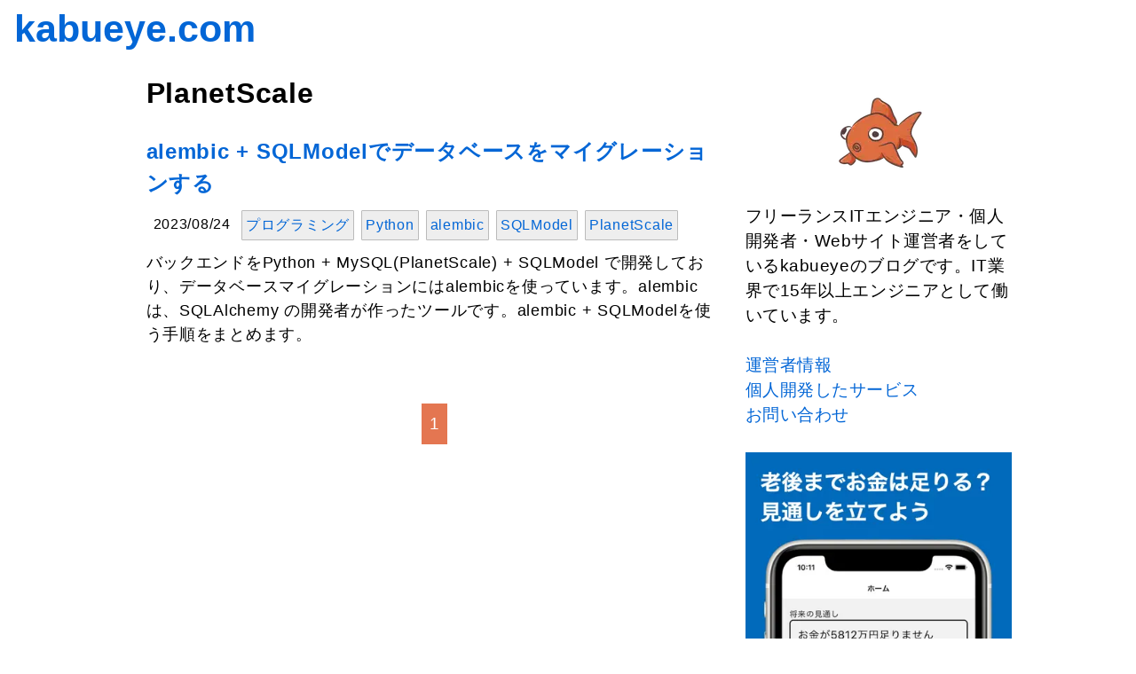

--- FILE ---
content_type: text/html; charset=utf-8
request_url: https://kabueye.com/tags/PlanetScale/1
body_size: 3435
content:
<!DOCTYPE html><html lang="ja"><head><meta charSet="utf-8" data-next-head=""/><meta name="viewport" content="width=device-width, initial-scale=1.0" data-next-head=""/><title data-next-head="">PlanetScale | kabueye.com</title><meta property="og:type" content="blog" data-next-head=""/><meta property="og:title" content="PlanetScale" data-next-head=""/><meta property="og:image" content="https://kabueye.com/_next/static/media/icon.daf2c709.png" data-next-head=""/><meta property="og:url" content="https://kabueye.com/tags/[tag]/[page]" data-next-head=""/><meta property="og:site_name" content="kabueye.com" data-next-head=""/><meta name="twitter:card" content="summary" data-next-head=""/><meta name="twitter:title" content="PlanetScale" data-next-head=""/><meta name="twitter:description" data-next-head=""/><meta name="twitter:image" content="https://kabueye.com/_next/static/media/icon.daf2c709.png" data-next-head=""/><meta name="twitter:url" content="https://kabueye.com/tags/[tag]/[page]" data-next-head=""/><meta name="twitter:site" content="@kabueye" data-next-head=""/><link rel="icon" href="/favicon.ico" data-next-head=""/><link rel="apple-touch-icon" sizes="180x180" href="/apple-touch-icon.png" data-next-head=""/><link rel="alternate" type="application/rss+xml" href="/api/rss" title="kabueye.com" data-next-head=""/><link rel="alternate" type="application/rss+xml" href="/api/rss?category=programming" title="kabueye.com プログラミングの記事" data-next-head=""/><link rel="alternate" type="application/rss+xml" href="/api/rss?category=website" title="kabueye.com サイト運営の記事" data-next-head=""/><link rel="alternate" type="application/rss+xml" href="/api/rss?category=investment" title="kabueye.com 資産運用の記事" data-next-head=""/><link href="https://cdnjs.cloudflare.com/ajax/libs/prism/1.9.0/themes/prism.min.css" rel="stylesheet"/><script data-ad-client="ca-pub-7449181882840911" async="" src="https://pagead2.googlesyndication.com/pagead/js/adsbygoogle.js"></script><script async="" src="https://www.googletagmanager.com/gtag/js?id=UA-33958756-1"></script><script>
                  window.dataLayer = window.dataLayer || [];
                  function gtag(){dataLayer.push(arguments);}
                  gtag('js', new Date());
                  gtag('config', 'UA-33958756-1', {
                    page_path: window.location.pathname,
                  });</script><noscript data-n-css=""></noscript><script defer="" nomodule="" src="/_next/static/chunks/polyfills-42372ed130431b0a.js"></script><script src="/_next/static/chunks/webpack-7aa77703737d139f.js" defer=""></script><script src="/_next/static/chunks/framework-ef7a6e630d9a20c4.js" defer=""></script><script src="/_next/static/chunks/main-8d07409133fd41f6.js" defer=""></script><script src="/_next/static/chunks/pages/_app-614217e7e5444a5e.js" defer=""></script><script src="/_next/static/chunks/890-ec2ad59a2b0a2acd.js" defer=""></script><script src="/_next/static/chunks/pages/tags/%5Btag%5D/%5Bpage%5D-949d3c9acb8533eb.js" defer=""></script><script src="/_next/static/enxAuUP1BgD9dn6D82s9E/_buildManifest.js" defer=""></script><script src="/_next/static/enxAuUP1BgD9dn6D82s9E/_ssgManifest.js" defer=""></script><style id="__jsx-db3a92125db07eb3">#siteTitle.jsx-db3a92125db07eb3{font-size:32pt;font-weight:bold;margin:8px}</style><style id="__jsx-6d1a262c7cd6321f">.article-head.jsx-6d1a262c7cd6321f{font-size:18px}.article-item.jsx-6d1a262c7cd6321f{margin-bottom:64px}.article-item.jsx-6d1a262c7cd6321f .title.jsx-6d1a262c7cd6321f{margin-bottom:8px;font-size:24px;font-weight:bold}.home-archive.jsx-6d1a262c7cd6321f{margin:3em;display:-webkit-box;display:-webkit-flex;display:-moz-box;display:-ms-flexbox;display:flex;-webkit-box-orient:horizontal;-webkit-box-direction:normal;-webkit-flex-direction:row;-moz-box-orient:horizontal;-moz-box-direction:normal;-ms-flex-direction:row;flex-direction:row;-webkit-box-pack:center;-webkit-justify-content:center;-moz-box-pack:center;-ms-flex-pack:center;justify-content:center}</style><style id="__jsx-356d1903dcdb49b6">.pager.jsx-356d1903dcdb49b6{display:-webkit-box;display:-webkit-flex;display:-moz-box;display:-ms-flexbox;display:flex;-webkit-box-orient:horizontal;-webkit-box-direction:normal;-webkit-flex-direction:row;-moz-box-orient:horizontal;-moz-box-direction:normal;-ms-flex-direction:row;flex-direction:row;-webkit-box-pack:center;-webkit-justify-content:center;-moz-box-pack:center;-ms-flex-pack:center;justify-content:center}.pager-item.jsx-356d1903dcdb49b6{margin:0;padding:8px;border:1px solid#bbb}.pager-item-selected.jsx-356d1903dcdb49b6{margin:0 1em;padding:8px;border:1px solid#e47651;color:white;background-color:#e47651}</style><style id="__jsx-d7946316a34d844">figure.jsx-d7946316a34d844{margin 0;text-align:center}#siteTitle.jsx-d7946316a34d844{font-size:16pt;margin:8px}img.jsx-d7946316a34d844{text-align:center}#sidebar.jsx-d7946316a34d844{position:-webkit-sticky;position:sticky;top:0}</style><style id="__jsx-b98861bf93e30db5">footer.jsx-b98861bf93e30db5{margin-top:32px}</style><style id="__jsx-4ea68ac4d7de5a10">*{font-family:"Helvetica Neue","Segoe UI","Hiragino Kaku Gothic ProN","Hiragino Sans",Meiryo,sans-serif}.container{display:-webkit-box;display:-webkit-flex;display:-moz-box;display:-ms-flexbox;display:flex;max-width:1e3px;margin:0 auto}@media screen and (max-width:992px){.container{display:block;max-width:auto}}main{max-width:650px;margin:0 auto;padding:8px 24px 0px 24px;font-size:14pt;line-height:1.5;letter-spacing:.04em}h1{font-size:32px;font-weight:bold;margin:0 0 16px;padding:8px 0}h2{font-size:24px;font-weight:bold;margin:32px 0 16px}a{color:#0366d6;text-decoration:none}a:hover{text-decoration:underline}pre>code,code *{font-size:10pt;font-family:Consolas,Menlo,Monaco,source-code-pro,"Courier New",monospace}:not(pre)>code{font-size:12pt;color:var(--theme-ui-colors-secondary,#444);background-color:var(--theme-ui-colors-highlight,#f0f0f0);padding-top:.2em;padding-bottom:.2em;padding-left:.4em;padding-right:.4em;margin-left:.2em;margin-right:.2em;word-break:break-all}img{display:block;margin:0 auto;text-align:center}table{border-collapse:collapse}table th{padding:8px;border:1px solid#dedede}table tr{border:1px solid#dedede}table tr td{padding:8px;border:1px solid#dedede}.meta{overflow:auto;margin-bottom:8px}.date{float:left;font-size:16px;padding:4px;margin:4px}.tag{float:left;background:#eee;font-size:16px;padding:4px;margin:4px;border:1px solid#bbb;-webkit-border-radius:1px;-moz-border-radius:1px;border-radius:1px}.clear{clear:both}div.side{margin:0 auto;font-size:14pt;line-height:1.5;letter-spacing:.03em;width:300px}blockquote{font-size:12pt;margin:0 0 16px;padding:8px 16px;border-left:4px solid#ddd;background-color:#f8f8f8}</style></head><body><div id="__next"><header class="jsx-db3a92125db07eb3"><div id="siteTitle" class="jsx-db3a92125db07eb3"><a href="/">kabueye.com</a></div></header><div class="jsx-4ea68ac4d7de5a10 container"><main class="jsx-4ea68ac4d7de5a10"><h1 class="jsx-b3e1b6a7c9b96113">PlanetScale</h1><div class="jsx-6d1a262c7cd6321f article-item"><div class="jsx-6d1a262c7cd6321f title"><a href="/articles/python-alembic-sqlmodel">alembic + SQLModelでデータベースをマイグレーションする</a></div><div class="jsx-6d1a262c7cd6321f meta"><span class="jsx-6d1a262c7cd6321f date">2023/08/24</span><div class="jsx-6d1a262c7cd6321f tag"><a href="/tags/%E3%83%97%E3%83%AD%E3%82%B0%E3%83%A9%E3%83%9F%E3%83%B3%E3%82%B0/1">プログラミング</a></div><div class="jsx-6d1a262c7cd6321f tag"><a href="/tags/Python/1">Python</a></div><div class="jsx-6d1a262c7cd6321f tag"><a href="/tags/alembic/1">alembic</a></div><div class="jsx-6d1a262c7cd6321f tag"><a href="/tags/SQLModel/1">SQLModel</a></div><div class="jsx-6d1a262c7cd6321f tag"><a href="/tags/PlanetScale/1">PlanetScale</a></div></div><div class="jsx-6d1a262c7cd6321f article-head">バックエンドをPython + MySQL(PlanetScale) + SQLModel で開発しており、データベースマイグレーションにはalembicを使っています。alembicは、SQLAlchemy の開発者が作ったツールです。alembic + SQLModelを使う手順をまとめます。</div></div><div class="jsx-356d1903dcdb49b6 pager"><span class="jsx-356d1903dcdb49b6 pager-item-selected">1</span></div></main><div class="jsx-4ea68ac4d7de5a10 side"><div id="sidebar" class="jsx-d7946316a34d844"><figure class="jsx-d7946316a34d844"><div style="display:flex;justify-content:center"><img alt="著者イメージ" loading="lazy" width="128" height="128" decoding="async" data-nimg="1" style="color:transparent" srcSet="/_next/image?url=%2Ficon.png&amp;w=128&amp;q=75 1x, /_next/image?url=%2Ficon.png&amp;w=256&amp;q=75 2x" src="/_next/image?url=%2Ficon.png&amp;w=256&amp;q=75"/></div></figure>フリーランスITエンジニア・個人開発者・Webサイト運営者をしているkabueyeのブログです。IT業界で15年以上エンジニアとして働いています。<br class="jsx-d7946316a34d844"/><br class="jsx-d7946316a34d844"/><a href="/about">運営者情報</a><br class="jsx-d7946316a34d844"/><a href="/tags/%E9%81%8B%E7%94%A8%E4%B8%AD%E3%82%B5%E3%83%BC%E3%83%93%E3%82%B9/1">個人開発したサービス</a><br class="jsx-d7946316a34d844"/><a href="https://docs.google.com/forms/d/e/1FAIpQLSenp3L2Fxg4Wj8yJkKibt_4W4JVWd3a0xmKcjZERlDqtKkMxw/viewform?embedded=false" class="jsx-d7946316a34d844">お問い合わせ</a><br class="jsx-d7946316a34d844"/><br class="jsx-d7946316a34d844"/><a href="/articles/money-follow" style="display:flex;justify-content:center"><img alt="老後までお金は足りる？見通しを立てよう" loading="lazy" width="300" height="300" decoding="async" data-nimg="1" style="color:transparent" srcSet="/_next/image?url=%2Fimages%2Fmoney-follow-banner.png&amp;w=384&amp;q=75 1x, /_next/image?url=%2Fimages%2Fmoney-follow-banner.png&amp;w=640&amp;q=75 2x" src="/_next/image?url=%2Fimages%2Fmoney-follow-banner.png&amp;w=640&amp;q=75"/></a><a href="/articles/money-follow" class="jsx-d7946316a34d844">老後までお金が足りるか管理するアプリ マネーフォロー</a><br class="jsx-d7946316a34d844"/><br class="jsx-d7946316a34d844"/></div></div></div><footer class="jsx-b98861bf93e30db5"><div class="jsx-b98861bf93e30db5">Copyright © kabueye All Rights Reserved.</div></footer></div><script id="__NEXT_DATA__" type="application/json">{"props":{"pageProps":{"articles":[{"title":"alembic + SQLModelでデータベースをマイグレーションする","tags":["プログラミング","Python","alembic","SQLModel","PlanetScale"],"image":"","slug":"python-alembic-sqlmodel","description":"バックエンドをPython + MySQL(PlanetScale) + SQLModel で開発しており、データベースマイグレーションにはalembicを使っています。alembicは、SQLAlchemy の開発者が作ったツールです。alembic + SQLModelを使う手順をまとめます。","published":true,"created":"2023-08-24T00:00:00.000Z"}],"currentPage":1,"maxPage":1,"tag":"PlanetScale"},"__N_SSG":true},"page":"/tags/[tag]/[page]","query":{"tag":"PlanetScale","page":"1"},"buildId":"enxAuUP1BgD9dn6D82s9E","isFallback":false,"gsp":true,"scriptLoader":[]}</script></body></html>

--- FILE ---
content_type: application/javascript; charset=utf-8
request_url: https://kabueye.com/_next/static/chunks/pages/tags/%5Btag%5D/%5Bpage%5D-949d3c9acb8533eb.js
body_size: 2381
content:
(self.webpackChunk_N_E=self.webpackChunk_N_E||[]).push([[8128],{1862:(e,t,a)=>{"use strict";a.d(t,{A:()=>g});var i=a(7876),s=a(1703),r=a.n(s);a(4232);var d=a(7328),n=a.n(d),o=a(9099);let c={src:"/_next/static/media/icon.daf2c709.png"},l=e=>{let t="kabueye.com",{title:a,description:s}=e.meta,r="https://kabueye.com"+(0,o.useRouter)().pathname,d=e.meta.image?"https://kabueye.com"+e.meta.image:"https://kabueye.com"+c.src;return(0,i.jsxs)(n(),{children:[(0,i.jsx)("title",{children:a?"".concat(a," | ").concat(t):t}),(0,i.jsx)("meta",{property:"og:type",content:"blog"}),(0,i.jsx)("meta",{property:"og:title",content:a}),s&&(0,i.jsx)("meta",{property:"og:description",content:s}),(0,i.jsx)("meta",{property:"og:image",content:d}),(0,i.jsx)("meta",{property:"og:url",content:r}),(0,i.jsx)("meta",{property:"og:site_name",content:t}),(0,i.jsx)("meta",{name:"twitter:card",content:"summary"}),(0,i.jsx)("meta",{name:"twitter:title",content:a}),(0,i.jsx)("meta",{name:"twitter:description",content:s}),(0,i.jsx)("meta",{name:"twitter:image",content:d}),(0,i.jsx)("meta",{name:"twitter:url",content:r}),(0,i.jsx)("meta",{name:"twitter:site",content:"@kabueye"}),(0,i.jsx)("link",{rel:"icon",href:"/favicon.ico"}),(0,i.jsx)("link",{rel:"apple-touch-icon",sizes:"180x180",href:"/apple-touch-icon.png"}),(0,i.jsx)("link",{rel:"alternate",type:"application/rss+xml",href:"/api/rss",title:"kabueye.com"}),(0,i.jsx)("link",{rel:"alternate",type:"application/rss+xml",href:"/api/rss?category=programming",title:"kabueye.com プログラミングの記事"}),(0,i.jsx)("link",{rel:"alternate",type:"application/rss+xml",href:"/api/rss?category=website",title:"kabueye.com サイト運営の記事"}),(0,i.jsx)("link",{rel:"alternate",type:"application/rss+xml",href:"/api/rss?category=investment",title:"kabueye.com 資産運用の記事"})]})};var x=a(8230),m=a.n(x);let p=()=>(0,i.jsxs)("header",{className:"jsx-db3a92125db07eb3",children:[(0,i.jsx)("div",{id:"siteTitle",className:"jsx-db3a92125db07eb3",children:(0,i.jsx)(m(),{href:"/",children:"kabueye.com"})}),(0,i.jsx)(r(),{id:"db3a92125db07eb3",children:"#siteTitle.jsx-db3a92125db07eb3{font-size:32pt;font-weight:bold;margin:8px}"})]}),b=()=>(0,i.jsxs)("footer",{className:"jsx-b98861bf93e30db5",children:[(0,i.jsx)("div",{className:"jsx-b98861bf93e30db5",children:"Copyright \xa9 kabueye All Rights Reserved."}),(0,i.jsx)(r(),{id:"b98861bf93e30db5",children:"footer.jsx-b98861bf93e30db5{margin-top:32px}"})]});var h=a(9291);let j=()=>(0,i.jsxs)("div",{id:"sidebar",className:"jsx-d7946316a34d844",children:[(0,i.jsx)("figure",{className:"jsx-d7946316a34d844",children:(0,i.jsx)(h.A,{src:"/icon.png",width:128,height:128,alt:"著者イメージ"})}),"フリーランスITエンジニア・個人開発者・Webサイト運営者をしているkabueyeのブログです。IT業界で15年以上エンジニアとして働いています。",(0,i.jsx)("br",{className:"jsx-d7946316a34d844"}),(0,i.jsx)("br",{className:"jsx-d7946316a34d844"}),(0,i.jsx)(m(),{href:"/about",children:"運営者情報"}),(0,i.jsx)("br",{className:"jsx-d7946316a34d844"}),(0,i.jsx)(m(),{href:"/tags/運用中サービス/1",children:"個人開発したサービス"}),(0,i.jsx)("br",{className:"jsx-d7946316a34d844"}),(0,i.jsx)("a",{href:"https://docs.google.com/forms/d/e/1FAIpQLSenp3L2Fxg4Wj8yJkKibt_4W4JVWd3a0xmKcjZERlDqtKkMxw/viewform?embedded=false",className:"jsx-d7946316a34d844",children:"お問い合わせ"}),(0,i.jsx)("br",{className:"jsx-d7946316a34d844"}),(0,i.jsx)("br",{className:"jsx-d7946316a34d844"}),(0,i.jsx)(h.A,{src:"/images/money-follow-banner.png",href:"/articles/money-follow",width:300,height:300,alt:"老後までお金は足りる？見通しを立てよう"}),(0,i.jsx)("a",{href:"/articles/money-follow",className:"jsx-d7946316a34d844",children:"老後までお金が足りるか管理するアプリ マネーフォロー"}),(0,i.jsx)("br",{className:"jsx-d7946316a34d844"}),(0,i.jsx)("br",{className:"jsx-d7946316a34d844"}),(0,i.jsx)(r(),{id:"d7946316a34d844",children:"figure.jsx-d7946316a34d844{margin 0;text-align:center}#siteTitle.jsx-d7946316a34d844{font-size:16pt;margin:8px}img.jsx-d7946316a34d844{text-align:center}#sidebar.jsx-d7946316a34d844{position:-webkit-sticky;position:sticky;top:0}"})]}),g=e=>(0,i.jsxs)(i.Fragment,{children:[(0,i.jsx)(l,{meta:e.meta}),(0,i.jsx)(p,{}),(0,i.jsxs)("div",{className:"jsx-4ea68ac4d7de5a10 container",children:[(0,i.jsx)("main",{className:"jsx-4ea68ac4d7de5a10",children:e.children}),(0,i.jsx)("div",{className:"jsx-4ea68ac4d7de5a10 side",children:(0,i.jsx)(j,{})})]}),(0,i.jsx)(b,{}),(0,i.jsx)(r(),{id:"4ea68ac4d7de5a10",children:'*{font-family:"Helvetica Neue","Segoe UI","Hiragino Kaku Gothic ProN","Hiragino Sans",Meiryo,sans-serif}.container{display:-webkit-box;display:-webkit-flex;display:-moz-box;display:-ms-flexbox;display:flex;max-width:1e3px;margin:0 auto}@media screen and (max-width:992px){.container{display:block;max-width:auto}}main{max-width:650px;margin:0 auto;padding:8px 24px 0px 24px;font-size:14pt;line-height:1.5;letter-spacing:.04em}h1{font-size:32px;font-weight:bold;margin:0 0 16px;padding:8px 0}h2{font-size:24px;font-weight:bold;margin:32px 0 16px}a{color:#0366d6;text-decoration:none}a:hover{text-decoration:underline}pre>code,code *{font-size:10pt;font-family:Consolas,Menlo,Monaco,source-code-pro,"Courier New",monospace}:not(pre)>code{font-size:12pt;color:var(--theme-ui-colors-secondary,#444);background-color:var(--theme-ui-colors-highlight,#f0f0f0);padding-top:.2em;padding-bottom:.2em;padding-left:.4em;padding-right:.4em;margin-left:.2em;margin-right:.2em;word-break:break-all}img{display:block;margin:0 auto;text-align:center}table{border-collapse:collapse}table th{padding:8px;border:1px solid#dedede}table tr{border:1px solid#dedede}table tr td{padding:8px;border:1px solid#dedede}.meta{overflow:auto;margin-bottom:8px}.date{float:left;font-size:16px;padding:4px;margin:4px}.tag{float:left;background:#eee;font-size:16px;padding:4px;margin:4px;border:1px solid#bbb;-webkit-border-radius:1px;-moz-border-radius:1px;border-radius:1px}.clear{clear:both}div.side{margin:0 auto;font-size:14pt;line-height:1.5;letter-spacing:.03em;width:300px}blockquote{font-size:12pt;margin:0 0 16px;padding:8px 16px;border-left:4px solid#ddd;background-color:#f8f8f8}'})]})},2430:(e,t,a)=>{"use strict";a.r(t),a.d(t,{__N_SSG:()=>c,default:()=>l});var i=a(7876),s=a(1703),r=a.n(s);a(4232);var d=a(4669),n=a(1862),o=a(3357),c=!0;let l=e=>{let{articles:t,currentPage:a,maxPage:s}=e,c={title:e.tag};return(0,i.jsx)(n.A,{meta:c,children:(0,i.jsxs)(i.Fragment,{children:[(0,i.jsx)("h1",{className:"jsx-b3e1b6a7c9b96113",children:e.tag}),(0,i.jsx)(d.A,{articles:t}),(0,i.jsx)(o.A,{currentPage:a,maxPage:s,href:"/tags",tag:e.tag}),(0,i.jsx)(r(),{id:"b3e1b6a7c9b96113",children:""})]})})}},3357:(e,t,a)=>{"use strict";a.d(t,{A:()=>o});var i=a(7876),s=a(1703),r=a.n(s);a(4232);var d=a(8230),n=a.n(d);let o=e=>{let t,a,{maxPage:s,currentPage:d,href:o}=e,c=d>1?d-1:null,l=null;return d<s&&(l=d+1),e.tag?(t=o+"/"+e.tag+"/"+c,a=o+"/"+e.tag+"/"+l):(t=o+"/"+c,a=o+"/"+l),(0,i.jsxs)("div",{className:"jsx-356d1903dcdb49b6 pager",children:[c&&(0,i.jsx)("span",{className:"jsx-356d1903dcdb49b6 pager-item",children:(0,i.jsx)(n(),{href:"".concat(t),children:c})}),(0,i.jsx)("span",{className:"jsx-356d1903dcdb49b6 pager-item-selected",children:d}),l&&(0,i.jsx)("span",{className:"jsx-356d1903dcdb49b6 pager-item",children:(0,i.jsx)(n(),{href:"".concat(a),children:l})}),(0,i.jsx)(r(),{id:"356d1903dcdb49b6",children:".pager.jsx-356d1903dcdb49b6{display:-webkit-box;display:-webkit-flex;display:-moz-box;display:-ms-flexbox;display:flex;-webkit-box-orient:horizontal;-webkit-box-direction:normal;-webkit-flex-direction:row;-moz-box-orient:horizontal;-moz-box-direction:normal;-ms-flex-direction:row;flex-direction:row;-webkit-box-pack:center;-webkit-justify-content:center;-moz-box-pack:center;-ms-flex-pack:center;justify-content:center}.pager-item.jsx-356d1903dcdb49b6{margin:0;padding:8px;border:1px solid#bbb}.pager-item-selected.jsx-356d1903dcdb49b6{margin:0 1em;padding:8px;border:1px solid#e47651;color:white;background-color:#e47651}"})]})}},4128:(e,t,a)=>{(window.__NEXT_P=window.__NEXT_P||[]).push(["/tags/[tag]/[page]",function(){return a(2430)}])},4669:(e,t,a)=>{"use strict";a.d(t,{A:()=>c});var i=a(7876),s=a(1703),r=a.n(s);a(4232);var d=a(8230),n=a.n(d),o=a(7854);let c=e=>{let{articles:t}=e;return(0,i.jsxs)(i.Fragment,{children:[t.map(e=>(0,i.jsxs)("div",{className:"jsx-6d1a262c7cd6321f article-item",children:[(0,i.jsx)("div",{className:"jsx-6d1a262c7cd6321f title",children:(0,i.jsx)(n(),{href:"/articles/[id]",as:"/articles/".concat(e.slug),children:e.title})}),(0,i.jsxs)("div",{className:"jsx-6d1a262c7cd6321f meta",children:[(0,i.jsx)("span",{className:"jsx-6d1a262c7cd6321f date",children:o.Yq(new Date(Date.parse(e.created||"")))}),e.tags.map(e=>(0,i.jsx)("div",{className:"jsx-6d1a262c7cd6321f tag",children:(0,i.jsx)(n(),{href:"/tags/".concat(e,"/1"),children:e})},e))]}),(0,i.jsx)("div",{className:"jsx-6d1a262c7cd6321f article-head",children:e.description})]},e.slug)),(0,i.jsx)(r(),{id:"6d1a262c7cd6321f",children:".article-head.jsx-6d1a262c7cd6321f{font-size:18px}.article-item.jsx-6d1a262c7cd6321f{margin-bottom:64px}.article-item.jsx-6d1a262c7cd6321f .title.jsx-6d1a262c7cd6321f{margin-bottom:8px;font-size:24px;font-weight:bold}.home-archive.jsx-6d1a262c7cd6321f{margin:3em;display:-webkit-box;display:-webkit-flex;display:-moz-box;display:-ms-flexbox;display:flex;-webkit-box-orient:horizontal;-webkit-box-direction:normal;-webkit-flex-direction:row;-moz-box-orient:horizontal;-moz-box-direction:normal;-ms-flex-direction:row;flex-direction:row;-webkit-box-pack:center;-webkit-justify-content:center;-moz-box-pack:center;-ms-flex-pack:center;justify-content:center}"})]})}},7854:(e,t,a)=>{"use strict";a.d(t,{Yq:()=>i});let i=e=>{let t=e.getFullYear();return t+"/"+("00"+(e.getMonth()+1)).slice(-2)+"/"+("00"+e.getDate()).slice(-2)}},9291:(e,t,a)=>{"use strict";a.d(t,{A:()=>d});var i=a(7876);a(4232);var s=a(4587),r=a.n(s);let d=e=>e.href?(0,i.jsx)("a",{href:e.href,style:{display:"flex",justifyContent:"center"},children:(0,i.jsx)(r(),{src:e.src,width:e.width||650,height:e.height,alt:e.alt})}):(0,i.jsx)("div",{style:{display:"flex",justifyContent:"center"},children:(0,i.jsx)(r(),{src:e.src,width:e.width||650,height:e.height,alt:e.alt})})}},e=>{var t=t=>e(e.s=t);e.O(0,[890,636,6593,8792],()=>t(4128)),_N_E=e.O()}]);

--- FILE ---
content_type: application/javascript; charset=utf-8
request_url: https://kabueye.com/_next/static/enxAuUP1BgD9dn6D82s9E/_buildManifest.js
body_size: 2163
content:
self.__BUILD_MANIFEST=function(e,s,a,t,c,i,r){return{__rewrites:{afterFiles:[],beforeFiles:[],fallback:[]},__routerFilterStatic:{numItems:0,errorRate:1e-4,numBits:0,numHashes:r,bitArray:[]},__routerFilterDynamic:{numItems:c,errorRate:1e-4,numBits:c,numHashes:r,bitArray:[]},"/":[e,"static/chunks/pages/index-7cbd0855ff09b31a.js"],"/404":["static/chunks/pages/404-fe70ddc18291dd10.js"],"/_error":["static/chunks/pages/_error-8fefcd2acbf46e83.js"],"/about":[e,s,"static/chunks/pages/about-1181da888d7b142e.js"],"/archive/[page]":[e,"static/chunks/pages/archive/[page]-091485590da4bb3c.js"],"/articles/ads":[e,s,a,t,"static/chunks/pages/articles/ads-e992afcc0782bd4f.js"],"/articles/adsense-cls":[e,s,a,t,"static/chunks/pages/articles/adsense-cls-97e9c6c98de9fded.js"],"/articles/adsense-warning":[e,s,a,t,"static/chunks/pages/articles/adsense-warning-fc92718017530181.js"],"/articles/amplify-aws-cdk":[e,s,a,t,"static/chunks/pages/articles/amplify-aws-cdk-491fa73c3c139a6f.js"],"/articles/aws-chatbot-slack":[e,s,a,t,"static/chunks/pages/articles/aws-chatbot-slack-1b23014a72f14af7.js"],"/articles/aws-cli-sso":[e,s,a,t,"static/chunks/pages/articles/aws-cli-sso-86b76ed2eb38511f.js"],"/articles/aws-controll-tower":[e,s,a,t,"static/chunks/pages/articles/aws-controll-tower-98deae8d31b58f3e.js"],"/articles/aws-controll-tower-chatbot":[e,s,a,t,"static/chunks/pages/articles/aws-controll-tower-chatbot-1054b3f6259bf9cb.js"],"/articles/aws-create-new-account":[e,s,a,t,"static/chunks/pages/articles/aws-create-new-account-7b938e65fc7b1b92.js"],"/articles/bottom-price-loss":[e,s,a,t,"static/chunks/pages/articles/bottom-price-loss-0e6a21e032f71305.js"],"/articles/closet-deposit":[e,s,a,t,"static/chunks/pages/articles/closet-deposit-00f75826aebddbd5.js"],"/articles/currency-rates":[e,s,a,t,"static/chunks/pages/articles/currency-rates-3acc09eb3473c984.js"],"/articles/dns-server-misbehaving":[e,s,a,t,"static/chunks/pages/articles/dns-server-misbehaving-e987b874c23fc459.js"],"/articles/docker-mac-amd64":[e,s,a,t,"static/chunks/pages/articles/docker-mac-amd64-9a15f8eaa80cdd57.js"],"/articles/etf-2080-pbr":[e,s,a,t,"static/chunks/pages/articles/etf-2080-pbr-81139307de373c12.js"],"/articles/external-diseconomy":[e,s,a,t,"static/chunks/pages/articles/external-diseconomy-1bb70d88e846406b.js"],"/articles/freelance-health-insurance":[e,s,a,t,"static/chunks/pages/articles/freelance-health-insurance-0ed46458118e8cb6.js"],"/articles/freelance-health-insurance-certificate":[e,s,a,t,"static/chunks/pages/articles/freelance-health-insurance-certificate-bd3b31b36434248c.js"],"/articles/fund-redemption-date":[e,s,a,t,"static/chunks/pages/articles/fund-redemption-date-919752896023029b.js"],"/articles/gdpr-admob-firebase":[e,s,a,t,"static/chunks/pages/articles/gdpr-admob-firebase-f13c598b8241381e.js"],"/articles/headless-cms-markdown":[e,s,a,t,"static/chunks/pages/articles/headless-cms-markdown-237554e752e22466.js"],"/articles/hyper-inflation":[e,s,a,t,"static/chunks/pages/articles/hyper-inflation-0f5c8f941b6f0622.js"],"/articles/ikan-onamae-muumuu":[e,s,a,t,"static/chunks/pages/articles/ikan-onamae-muumuu-99e40842b0ad21fc.js"],"/articles/javascript-Intl-multi-language-currency":[e,s,a,t,"static/chunks/pages/articles/javascript-Intl-multi-language-currency-ecfa0b499882aee0.js"],"/articles/javascript-firestore-date-timestamp":[e,s,a,t,"static/chunks/pages/articles/javascript-firestore-date-timestamp-58699624ce08ec0c.js"],"/articles/javascript-intl-android-error":[e,s,a,t,"static/chunks/pages/articles/javascript-intl-android-error-f03e170fac72d164.js"],"/articles/javascript-intl-jest-error":[e,s,a,t,"static/chunks/pages/articles/javascript-intl-jest-error-0178de223a9fbe80.js"],"/articles/jest-dotenv":[e,s,a,t,"static/chunks/pages/articles/jest-dotenv-e52213b7e76d7bfb.js"],"/articles/jest-timezone-locale-github-actions-workflow":[e,s,a,t,"static/chunks/pages/articles/jest-timezone-locale-github-actions-workflow-61ce546a7d1faed5.js"],"/articles/kdp-markdown-pandoc":[e,s,a,t,"static/chunks/pages/articles/kdp-markdown-pandoc-68cd12ab7b5c9aea.js"],"/articles/kotonite":[e,s,a,t,"static/chunks/pages/articles/kotonite-aa2ce4daa598137f.js"],"/articles/leveraged-trading":[e,s,a,t,"static/chunks/pages/articles/leveraged-trading-2117c4309fbe9c94.js"],"/articles/localstack-cdk":[e,s,a,t,"static/chunks/pages/articles/localstack-cdk-c04d4a2e51621bb3.js"],"/articles/localstack-dynaodb":[e,s,a,t,"static/chunks/pages/articles/localstack-dynaodb-664be4970c582171.js"],"/articles/money-follow":[e,s,a,t,"static/chunks/pages/articles/money-follow-e42dc536b1755ce8.js"],"/articles/monoculture-economy":[e,s,a,t,"static/chunks/pages/articles/monoculture-economy-0c714d2003332ea0.js"],"/articles/my-number-ic-card-reader":[e,s,a,t,"static/chunks/pages/articles/my-number-ic-card-reader-c0887cdbeb16aa86.js"],"/articles/nobel-prize-for-economics":[e,s,a,t,"static/chunks/pages/articles/nobel-prize-for-economics-4583a35fccc22775.js"],"/articles/ntb":[e,s,a,t,"static/chunks/pages/articles/ntb-b07e9d4c888e1794.js"],"/articles/performance-daily-eval-method":[e,s,a,t,"static/chunks/pages/articles/performance-daily-eval-method-9abc9f456d918290.js"],"/articles/performance-dietz-method":[e,s,a,t,"static/chunks/pages/articles/performance-dietz-method-872e4ac3b2456984.js"],"/articles/performance-modified-dietz-method":[e,s,a,t,"static/chunks/pages/articles/performance-modified-dietz-method-541f57a0229e20ab.js"],"/articles/petty-clarks-law":[e,s,a,t,"static/chunks/pages/articles/petty-clarks-law-f126e81e2fee83f8.js"],"/articles/puppeteer-login":[e,s,a,t,"static/chunks/pages/articles/puppeteer-login-fe2f70159749cc5f.js"],"/articles/python-alembic-sqlmodel":[e,s,a,t,"static/chunks/pages/articles/python-alembic-sqlmodel-d8756002f9cdabb5.js"],"/articles/python-poetry-version-up":[e,s,a,t,"static/chunks/pages/articles/python-poetry-version-up-d29cf48c00a84afa.js"],"/articles/python-typing-forward-references":[e,s,a,t,"static/chunks/pages/articles/python-typing-forward-references-60c6e8eebcf16bb7.js"],"/articles/react-native-expo-android":[e,s,a,t,"static/chunks/pages/articles/react-native-expo-android-ad5007c93db23bac.js"],"/articles/react-native-expo-firebase-analytics":[e,s,a,t,"static/chunks/pages/articles/react-native-expo-firebase-analytics-25c8c88708a774b5.js"],"/articles/react-native-expo-firebase-crashlytics":[e,s,a,t,"static/chunks/pages/articles/react-native-expo-firebase-crashlytics-1a71b48e7f56cc69.js"],"/articles/react-native-expo-idfa":[e,s,a,t,"static/chunks/pages/articles/react-native-expo-idfa-6d7a09ba39158332.js"],"/articles/react-native-expo-localize":[e,s,a,t,"static/chunks/pages/articles/react-native-expo-localize-ede084e1fba04981.js"],"/articles/react-native-expo-register-apple-developer-device":[e,s,a,t,"static/chunks/pages/articles/react-native-expo-register-apple-developer-device-e79762196f91ddfa.js"],"/articles/react-native-expo-scheduleNotificationAsync":[e,s,a,t,"static/chunks/pages/articles/react-native-expo-scheduleNotificationAsync-0ce0552f9ad23596.js"],"/articles/react-native-expo-update-app":[e,s,a,t,"static/chunks/pages/articles/react-native-expo-update-app-99cef11e3c4c0d19.js"],"/articles/react-native-expo-vscode-eslint-prettier":[e,s,a,t,"static/chunks/pages/articles/react-native-expo-vscode-eslint-prettier-f591db8fcb66b7cb.js"],"/articles/risk-liquidity":[e,s,a,t,"static/chunks/pages/articles/risk-liquidity-d9f6db154f62ba63.js"],"/articles/risk-natural-hazard":[e,s,a,t,"static/chunks/pages/articles/risk-natural-hazard-a573d2134e275225.js"],"/articles/risk-overnight":[e,s,a,t,"static/chunks/pages/articles/risk-overnight-aaf5af2950b0735b.js"],"/articles/sangaku-renkei":[e,s,a,t,"static/chunks/pages/articles/sangaku-renkei-27cf8084496a2cb5.js"],"/articles/scroll-depth":[e,s,a,t,"static/chunks/pages/articles/scroll-depth-434ebdfc64eef249.js"],"/articles/site-search":[e,s,a,t,"static/chunks/pages/articles/site-search-4a1d9bf58da336c4.js"],"/articles/slack-workspace-channel-id":[e,s,a,t,"static/chunks/pages/articles/slack-workspace-channel-id-8f3ca2cf0c7537ac.js"],"/articles/smartphone-app-screenshots":[e,s,a,t,"static/chunks/pages/articles/smartphone-app-screenshots-9a3ed83882cb63e8.js"],"/articles/smartphone-app-screenshots-android":[e,s,a,t,"static/chunks/pages/articles/smartphone-app-screenshots-android-56130b11ed930670.js"],"/articles/stock-price-high-low":[e,s,a,t,"static/chunks/pages/articles/stock-price-high-low-8afe3dcc371911b7.js"],"/articles/supabase-sqlalchemy-alembic":[e,s,a,t,"static/chunks/pages/articles/supabase-sqlalchemy-alembic-12056ec319ec9b61.js"],"/articles/tech-blog":[e,s,a,t,"static/chunks/pages/articles/tech-blog-13b6fca0c2e4123e.js"],"/articles/trade-friction":[e,s,a,t,"static/chunks/pages/articles/trade-friction-286943e5c4ab99c9.js"],"/articles/twitter-api-v2":[e,s,a,t,"static/chunks/pages/articles/twitter-api-v2-d45c2db0f6062932.js"],"/articles/typescript-scraping":[e,s,a,t,"static/chunks/pages/articles/typescript-scraping-f40c3da4967bbec9.js"],"/articles/typescript-tsc-eslint":[e,s,a,t,"static/chunks/pages/articles/typescript-tsc-eslint-5493958f07e4e7a0.js"],"/articles/typescript-uuid":[e,s,a,t,"static/chunks/pages/articles/typescript-uuid-72f44f1317aebaf7.js"],"/articles/typescript-vscode-eslint-prettier":[e,s,a,t,"static/chunks/pages/articles/typescript-vscode-eslint-prettier-2a4cb03ce14422d0.js"],"/articles/war-economy":[e,s,a,t,"static/chunks/pages/articles/war-economy-b30425f2f107fc90.js"],"/articles/wordpress-ewww-image-optimizer":[e,s,a,t,"static/chunks/pages/articles/wordpress-ewww-image-optimizer-3418f53ecf5a279a.js"],"/articles/wordpress-export-all-urls":[e,s,a,t,"static/chunks/pages/articles/wordpress-export-all-urls-28560348a35a4450.js"],"/articles/wordpress-font-display-swap":[e,s,a,t,"static/chunks/pages/articles/wordpress-font-display-swap-5be1d8584ae2db28.js"],"/articles/wordpress-headline-ads":[e,s,a,t,"static/chunks/pages/articles/wordpress-headline-ads-7a4c26031cc9b291.js"],"/articles/wordpress-ip-geo-block":[e,s,a,t,"static/chunks/pages/articles/wordpress-ip-geo-block-ee54a6d84face536.js"],"/articles/wordpress-local-dev":[e,s,a,t,"static/chunks/pages/articles/wordpress-local-dev-b7d981f6d858c8ce.js"],"/articles/wordpress-plugin-auto-update-risk":[e,s,a,t,"static/chunks/pages/articles/wordpress-plugin-auto-update-risk-405b685d2f39b044.js"],"/articles/wordpress-site-migration":[e,s,a,t,"static/chunks/pages/articles/wordpress-site-migration-e48b0c9541d2889f.js"],"/articles/wordpress-theme-auto-update":[e,s,a,t,"static/chunks/pages/articles/wordpress-theme-auto-update-dd6da3aeb70c71fc.js"],"/articles/yomiho-checker-kindle-unlimited":[e,s,a,t,"static/chunks/pages/articles/yomiho-checker-kindle-unlimited-930faf04f7fb77fb.js"],"/contacts":[e,"static/chunks/pages/contacts-0d7c6a7fa7498500.js"],"/pages/kotonite-privacy-policy":[e,"static/chunks/pages/pages/kotonite-privacy-policy-7bbb23ea74dca7b1.js"],"/pages/money-follow-en":[e,"static/chunks/pages/pages/money-follow-en-7940e6c97951f8e6.js"],"/pages/money-follow-privacy-policy":[e,"static/chunks/pages/pages/money-follow-privacy-policy-13d8021bba11a8d6.js"],"/pages/money-follow-privacy-policy-en":[e,"static/chunks/pages/pages/money-follow-privacy-policy-en-10bc6ec7ad6322c2.js"],"/tags/[tag]/[page]":[e,"static/chunks/pages/tags/[tag]/[page]-949d3c9acb8533eb.js"],sortedPages:["/","/404","/_app","/_error","/about","/archive/[page]","/articles/ads","/articles/adsense-cls","/articles/adsense-warning","/articles/amplify-aws-cdk","/articles/aws-chatbot-slack","/articles/aws-cli-sso","/articles/aws-controll-tower","/articles/aws-controll-tower-chatbot","/articles/aws-create-new-account","/articles/bottom-price-loss","/articles/closet-deposit","/articles/currency-rates","/articles/dns-server-misbehaving","/articles/docker-mac-amd64","/articles/etf-2080-pbr","/articles/external-diseconomy","/articles/freelance-health-insurance","/articles/freelance-health-insurance-certificate","/articles/fund-redemption-date","/articles/gdpr-admob-firebase","/articles/headless-cms-markdown","/articles/hyper-inflation","/articles/ikan-onamae-muumuu","/articles/javascript-Intl-multi-language-currency","/articles/javascript-firestore-date-timestamp","/articles/javascript-intl-android-error","/articles/javascript-intl-jest-error","/articles/jest-dotenv","/articles/jest-timezone-locale-github-actions-workflow","/articles/kdp-markdown-pandoc","/articles/kotonite","/articles/leveraged-trading","/articles/localstack-cdk","/articles/localstack-dynaodb","/articles/money-follow","/articles/monoculture-economy","/articles/my-number-ic-card-reader","/articles/nobel-prize-for-economics","/articles/ntb","/articles/performance-daily-eval-method","/articles/performance-dietz-method","/articles/performance-modified-dietz-method","/articles/petty-clarks-law","/articles/puppeteer-login","/articles/python-alembic-sqlmodel","/articles/python-poetry-version-up","/articles/python-typing-forward-references","/articles/react-native-expo-android","/articles/react-native-expo-firebase-analytics","/articles/react-native-expo-firebase-crashlytics","/articles/react-native-expo-idfa","/articles/react-native-expo-localize","/articles/react-native-expo-register-apple-developer-device","/articles/react-native-expo-scheduleNotificationAsync","/articles/react-native-expo-update-app","/articles/react-native-expo-vscode-eslint-prettier","/articles/risk-liquidity","/articles/risk-natural-hazard","/articles/risk-overnight","/articles/sangaku-renkei","/articles/scroll-depth","/articles/site-search","/articles/slack-workspace-channel-id","/articles/smartphone-app-screenshots","/articles/smartphone-app-screenshots-android","/articles/stock-price-high-low","/articles/supabase-sqlalchemy-alembic","/articles/tech-blog","/articles/trade-friction","/articles/twitter-api-v2","/articles/typescript-scraping","/articles/typescript-tsc-eslint","/articles/typescript-uuid","/articles/typescript-vscode-eslint-prettier","/articles/war-economy","/articles/wordpress-ewww-image-optimizer","/articles/wordpress-export-all-urls","/articles/wordpress-font-display-swap","/articles/wordpress-headline-ads","/articles/wordpress-ip-geo-block","/articles/wordpress-local-dev","/articles/wordpress-plugin-auto-update-risk","/articles/wordpress-site-migration","/articles/wordpress-theme-auto-update","/articles/yomiho-checker-kindle-unlimited","/contacts","/pages/kotonite-privacy-policy","/pages/money-follow-en","/pages/money-follow-privacy-policy","/pages/money-follow-privacy-policy-en","/tags/[tag]/[page]"]}}("static/chunks/890-ec2ad59a2b0a2acd.js","static/chunks/2450-e54da2b7a4b985ce.js","static/chunks/8698-8c851c9478041f24.js","static/chunks/5606-e9cfe16ba0a4b7b9.js",0,1e-4,NaN),self.__BUILD_MANIFEST_CB&&self.__BUILD_MANIFEST_CB();

--- FILE ---
content_type: application/javascript; charset=utf-8
request_url: https://kabueye.com/_next/static/chunks/pages/_app-614217e7e5444a5e.js
body_size: -372
content:
(self.webpackChunk_N_E=self.webpackChunk_N_E||[]).push([[636],{92:(e,t,n)=>{(window.__NEXT_P=window.__NEXT_P||[]).push(["/_app",function(){return n(5897)}])},5897:(e,t,n)=>{"use strict";n.r(t),n.d(t,{default:()=>p});var s=n(7876),i=n(4232),a=n(7328),r=n.n(a),_=n(9099),o=n.n(_);let c=e=>{window.gtag("config","UA-33958756-1",{page_path:e})},p=function(e){let{Component:t,pageProps:n}=e;return i.useEffect(()=>{o().events.on("routeChangeComplete",c)},[]),(0,s.jsxs)(s.Fragment,{children:[(0,s.jsx)(r(),{children:(0,s.jsx)("meta",{name:"viewport",content:"width=device-width, initial-scale=1.0"})}),(0,s.jsx)(t,{...n})]})}},7328:(e,t,n)=>{e.exports=n(9836)},9099:(e,t,n)=>{e.exports=n(8253)}},e=>{var t=t=>e(e.s=t);e.O(0,[6593,8792],()=>(t(92),t(8253))),_N_E=e.O()}]);

--- FILE ---
content_type: application/javascript; charset=utf-8
request_url: https://kabueye.com/_next/static/enxAuUP1BgD9dn6D82s9E/_ssgManifest.js
body_size: -886
content:
self.__SSG_MANIFEST=new Set(["\u002F","\u002Farchive\u002F[page]","\u002Ftags\u002F[tag]\u002F[page]"]);self.__SSG_MANIFEST_CB&&self.__SSG_MANIFEST_CB()

--- FILE ---
content_type: application/javascript; charset=utf-8
request_url: https://kabueye.com/_next/static/chunks/pages/about-1181da888d7b142e.js
body_size: 3853
content:
(self.webpackChunk_N_E=self.webpackChunk_N_E||[]).push([[4239],{608:(e,t,a)=>{"use strict";a.d(t,{A:()=>c});var s=a(7876),i=a(1703),r=a.n(i),n=a(4232),l=a(8230),d=a.n(l),o=a(5843);let c=e=>{let{contentType:t,contentSlug:a}=e,[i,l]=n.useState([]);return(n.useEffect(()=>{fetch("/related-content.json").then(e=>e.json()).then(e=>{l(e["".concat(t,"/").concat(a)]||[])}).catch(e=>{console.error("Failed to load related content:",e)})},[t,a]),0===i.length)?null:(0,s.jsx)(s.Fragment,{children:(0,s.jsx)(o.A,{reactElement:(0,s.jsxs)(s.Fragment,{children:[(0,s.jsx)("ul",{className:"jsx-54f5801f4f66c763 related-list",children:i.map(e=>(0,s.jsx)("li",{className:"jsx-54f5801f4f66c763 related-item",children:(0,s.jsx)(d(),{href:"article"===e.type?"/articles/".concat(e.slug):"/pages/".concat(e.slug),children:e.title})},"".concat(e.type,"/").concat(e.slug)))}),(0,s.jsx)(r(),{id:"54f5801f4f66c763",children:".related-list.jsx-54f5801f4f66c763{list-style:none;padding:0;margin:0}.related-item.jsx-54f5801f4f66c763{margin-bottom:12px;font-size:16px}.related-item.jsx-54f5801f4f66c763 a.jsx-54f5801f4f66c763{color:#0070f3;text-decoration:none}.related-item.jsx-54f5801f4f66c763 a.jsx-54f5801f4f66c763:hover{text-decoration:underline}"})]}),title:"関連コンテンツ"})})}},1244:(e,t,a)=>{(window.__NEXT_P=window.__NEXT_P||[]).push(["/about",function(){return a(2324)}])},1862:(e,t,a)=>{"use strict";a.d(t,{A:()=>b});var s=a(7876),i=a(1703),r=a.n(i);a(4232);var n=a(7328),l=a.n(n),d=a(9099);let o={src:"/_next/static/media/icon.daf2c709.png"},c=e=>{let t="kabueye.com",{title:a,description:i}=e.meta,r="https://kabueye.com"+(0,d.useRouter)().pathname,n=e.meta.image?"https://kabueye.com"+e.meta.image:"https://kabueye.com"+o.src;return(0,s.jsxs)(l(),{children:[(0,s.jsx)("title",{children:a?"".concat(a," | ").concat(t):t}),(0,s.jsx)("meta",{property:"og:type",content:"blog"}),(0,s.jsx)("meta",{property:"og:title",content:a}),i&&(0,s.jsx)("meta",{property:"og:description",content:i}),(0,s.jsx)("meta",{property:"og:image",content:n}),(0,s.jsx)("meta",{property:"og:url",content:r}),(0,s.jsx)("meta",{property:"og:site_name",content:t}),(0,s.jsx)("meta",{name:"twitter:card",content:"summary"}),(0,s.jsx)("meta",{name:"twitter:title",content:a}),(0,s.jsx)("meta",{name:"twitter:description",content:i}),(0,s.jsx)("meta",{name:"twitter:image",content:n}),(0,s.jsx)("meta",{name:"twitter:url",content:r}),(0,s.jsx)("meta",{name:"twitter:site",content:"@kabueye"}),(0,s.jsx)("link",{rel:"icon",href:"/favicon.ico"}),(0,s.jsx)("link",{rel:"apple-touch-icon",sizes:"180x180",href:"/apple-touch-icon.png"}),(0,s.jsx)("link",{rel:"alternate",type:"application/rss+xml",href:"/api/rss",title:"kabueye.com"}),(0,s.jsx)("link",{rel:"alternate",type:"application/rss+xml",href:"/api/rss?category=programming",title:"kabueye.com プログラミングの記事"}),(0,s.jsx)("link",{rel:"alternate",type:"application/rss+xml",href:"/api/rss?category=website",title:"kabueye.com サイト運営の記事"}),(0,s.jsx)("link",{rel:"alternate",type:"application/rss+xml",href:"/api/rss?category=investment",title:"kabueye.com 資産運用の記事"})]})};var x=a(8230),p=a.n(x);let h=()=>(0,s.jsxs)("header",{className:"jsx-db3a92125db07eb3",children:[(0,s.jsx)("div",{id:"siteTitle",className:"jsx-db3a92125db07eb3",children:(0,s.jsx)(p(),{href:"/",children:"kabueye.com"})}),(0,s.jsx)(r(),{id:"db3a92125db07eb3",children:"#siteTitle.jsx-db3a92125db07eb3{font-size:32pt;font-weight:bold;margin:8px}"})]}),m=()=>(0,s.jsxs)("footer",{className:"jsx-b98861bf93e30db5",children:[(0,s.jsx)("div",{className:"jsx-b98861bf93e30db5",children:"Copyright \xa9 kabueye All Rights Reserved."}),(0,s.jsx)(r(),{id:"b98861bf93e30db5",children:"footer.jsx-b98861bf93e30db5{margin-top:32px}"})]});var j=a(9291);let f=()=>(0,s.jsxs)("div",{id:"sidebar",className:"jsx-d7946316a34d844",children:[(0,s.jsx)("figure",{className:"jsx-d7946316a34d844",children:(0,s.jsx)(j.A,{src:"/icon.png",width:128,height:128,alt:"著者イメージ"})}),"フリーランスITエンジニア・個人開発者・Webサイト運営者をしているkabueyeのブログです。IT業界で15年以上エンジニアとして働いています。",(0,s.jsx)("br",{className:"jsx-d7946316a34d844"}),(0,s.jsx)("br",{className:"jsx-d7946316a34d844"}),(0,s.jsx)(p(),{href:"/about",children:"運営者情報"}),(0,s.jsx)("br",{className:"jsx-d7946316a34d844"}),(0,s.jsx)(p(),{href:"/tags/運用中サービス/1",children:"個人開発したサービス"}),(0,s.jsx)("br",{className:"jsx-d7946316a34d844"}),(0,s.jsx)("a",{href:"https://docs.google.com/forms/d/e/1FAIpQLSenp3L2Fxg4Wj8yJkKibt_4W4JVWd3a0xmKcjZERlDqtKkMxw/viewform?embedded=false",className:"jsx-d7946316a34d844",children:"お問い合わせ"}),(0,s.jsx)("br",{className:"jsx-d7946316a34d844"}),(0,s.jsx)("br",{className:"jsx-d7946316a34d844"}),(0,s.jsx)(j.A,{src:"/images/money-follow-banner.png",href:"/articles/money-follow",width:300,height:300,alt:"老後までお金は足りる？見通しを立てよう"}),(0,s.jsx)("a",{href:"/articles/money-follow",className:"jsx-d7946316a34d844",children:"老後までお金が足りるか管理するアプリ マネーフォロー"}),(0,s.jsx)("br",{className:"jsx-d7946316a34d844"}),(0,s.jsx)("br",{className:"jsx-d7946316a34d844"}),(0,s.jsx)(r(),{id:"d7946316a34d844",children:"figure.jsx-d7946316a34d844{margin 0;text-align:center}#siteTitle.jsx-d7946316a34d844{font-size:16pt;margin:8px}img.jsx-d7946316a34d844{text-align:center}#sidebar.jsx-d7946316a34d844{position:-webkit-sticky;position:sticky;top:0}"})]}),b=e=>(0,s.jsxs)(s.Fragment,{children:[(0,s.jsx)(c,{meta:e.meta}),(0,s.jsx)(h,{}),(0,s.jsxs)("div",{className:"jsx-4ea68ac4d7de5a10 container",children:[(0,s.jsx)("main",{className:"jsx-4ea68ac4d7de5a10",children:e.children}),(0,s.jsx)("div",{className:"jsx-4ea68ac4d7de5a10 side",children:(0,s.jsx)(f,{})})]}),(0,s.jsx)(m,{}),(0,s.jsx)(r(),{id:"4ea68ac4d7de5a10",children:'*{font-family:"Helvetica Neue","Segoe UI","Hiragino Kaku Gothic ProN","Hiragino Sans",Meiryo,sans-serif}.container{display:-webkit-box;display:-webkit-flex;display:-moz-box;display:-ms-flexbox;display:flex;max-width:1e3px;margin:0 auto}@media screen and (max-width:992px){.container{display:block;max-width:auto}}main{max-width:650px;margin:0 auto;padding:8px 24px 0px 24px;font-size:14pt;line-height:1.5;letter-spacing:.04em}h1{font-size:32px;font-weight:bold;margin:0 0 16px;padding:8px 0}h2{font-size:24px;font-weight:bold;margin:32px 0 16px}a{color:#0366d6;text-decoration:none}a:hover{text-decoration:underline}pre>code,code *{font-size:10pt;font-family:Consolas,Menlo,Monaco,source-code-pro,"Courier New",monospace}:not(pre)>code{font-size:12pt;color:var(--theme-ui-colors-secondary,#444);background-color:var(--theme-ui-colors-highlight,#f0f0f0);padding-top:.2em;padding-bottom:.2em;padding-left:.4em;padding-right:.4em;margin-left:.2em;margin-right:.2em;word-break:break-all}img{display:block;margin:0 auto;text-align:center}table{border-collapse:collapse}table th{padding:8px;border:1px solid#dedede}table tr{border:1px solid#dedede}table tr td{padding:8px;border:1px solid#dedede}.meta{overflow:auto;margin-bottom:8px}.date{float:left;font-size:16px;padding:4px;margin:4px}.tag{float:left;background:#eee;font-size:16px;padding:4px;margin:4px;border:1px solid#bbb;-webkit-border-radius:1px;-moz-border-radius:1px;border-radius:1px}.clear{clear:both}div.side{margin:0 auto;font-size:14pt;line-height:1.5;letter-spacing:.03em;width:300px}blockquote{font-size:12pt;margin:0 0 16px;padding:8px 16px;border-left:4px solid#ddd;background-color:#f8f8f8}'})]})},2324:(e,t,a)=>{"use strict";a.r(t),a.d(t,{default:()=>c,meta:()=>l});var s=a(7876),i=a(1668),r=a(4263);a(8230);var n=a(8823);let l={title:"運営者情報",image:"",published:!0},d=e=>(0,s.jsx)(r.A,{meta:l,children:e.children});function o(e){let t={a:"a",h2:"h2",h3:"h3",li:"li",p:"p",strong:"strong",ul:"ul",...(0,i.R)(),...e.components};return(0,s.jsxs)(s.Fragment,{children:[(0,s.jsx)(t.h2,{id:"自己紹介",children:"自己紹介"}),"\n",(0,s.jsx)(t.p,{children:"IT エンジニアとして 15 年以上働いてきました。バックエンドを中心にしつつフロントエンドの両方に携わったり、設計〜実装〜運用まで携わった経験があります。"}),"\n",(0,s.jsx)(t.p,{children:"現在は、個人開発者・フリーランスエンジニアとして活動しています。個人開発ではスマホアプリやウェブサービスを作成・運用しています。"}),"\n",(0,s.jsx)(t.h3,{id:"個人開発",children:"個人開発"}),"\n",(0,s.jsx)(t.p,{children:"自分が欲しいと思うサービスを考え、実装し、運用しています。現在運用中のサービスは以下の通りです。"}),"\n",(0,s.jsxs)(t.ul,{children:["\n",(0,s.jsxs)(t.li,{children:[(0,s.jsx)(t.strong,{children:(0,s.jsx)(t.a,{href:"/articles/money-follow",children:"マネーフォロー"})}),": 老後までお金が足りるか管理するライフプラン作成アプリ。React Native Expo, TypeScript, FastAPIで開発。iOS・Android対応。"]}),"\n",(0,s.jsxs)(t.li,{children:[(0,s.jsx)(t.strong,{children:(0,s.jsx)(t.a,{href:"/articles/yomiho-checker-kindle-unlimited",children:"読み放題チェッカー"})}),": Kindle Unlimitedの新着書籍をチェックするWebサービス。AWS Amplify, Lambda, SQL, GraphQL, Reactで開発。"]}),"\n"]}),"\n",(0,s.jsx)(t.p,{children:"ドッグフーディングしつつ、機能追加・改善のポイントをGitHubにイシューとして登録し、空いた時間を見つけて作業しています。生成AIのツールとして、GitHub Copilot Coding Agent（コーディング）、ChatGPT（設計・マーケティングの相談相手）を活用しています。"}),"\n",(0,s.jsx)(t.h3,{id:"フリーランスエンジニア",children:"フリーランスエンジニア"}),"\n",(0,s.jsx)(t.p,{children:"小規模なWebサイトやシステム開発について受託開発します。\n週2〜4日の業務委託案件についても対応しています。"}),"\n",(0,s.jsx)(t.h3,{id:"使える技術",children:"使える技術"}),"\n",(0,s.jsxs)(t.ul,{children:["\n",(0,s.jsx)(t.li,{children:"言語: Python, Java, PHP, TypeScript"}),"\n",(0,s.jsx)(t.li,{children:"フレームワーク: React Native Expo, FastAPI"}),"\n",(0,s.jsx)(t.li,{children:"データベース: MySQL"}),"\n",(0,s.jsx)(t.li,{children:"インフラ: AWS"}),"\n",(0,s.jsx)(t.li,{children:"OS: MacOS, Linux"}),"\n",(0,s.jsx)(t.li,{children:"Web: WordPress, Next.js"}),"\n"]}),"\n",(0,s.jsx)(t.h2,{id:"連絡先",children:"連絡先"}),"\n",(0,s.jsxs)(t.p,{children:["Twitter で DM を書いていただくか、",(0,s.jsx)(t.a,{href:"https://docs.google.com/forms/d/e/1FAIpQLSenp3L2Fxg4Wj8yJkKibt_4W4JVWd3a0xmKcjZERlDqtKkMxw/viewform?embedded=false",children:"お問い合わせ"}),"からお願いいたします。"]}),"\n",(0,s.jsx)("a",{href:"https://twitter.com/kabueye",children:(0,s.jsx)(n.Fi,{size:40,round:!0})})]})}function c(){let e=arguments.length>0&&void 0!==arguments[0]?arguments[0]:{};return(0,s.jsx)(d,{...e,children:(0,s.jsx)(o,{...e})})}},4263:(e,t,a)=>{"use strict";a.d(t,{A:()=>d});var s=a(7876);a(4232);var i=a(9099),r=a(1862),n=a(6249),l=a(608);let d=e=>{let{meta:t}=e,a=(0,i.useRouter)().pathname.split("/").pop()||"";return t.published?(0,s.jsx)(r.A,{meta:t,children:(0,s.jsxs)(s.Fragment,{children:[(0,s.jsx)("h1",{children:t.title}),(0,s.jsx)("div",{children:e.children}),(0,s.jsx)("br",{}),(0,s.jsx)(n.A,{}),(0,s.jsx)("br",{}),(0,s.jsx)(l.A,{contentType:"page",contentSlug:a})]})}):(0,s.jsx)(r.A,{meta:t,children:(0,s.jsx)(s.Fragment,{children:"記事がありません"})})}},5843:(e,t,a)=>{"use strict";a.d(t,{A:()=>n});var s=a(7876),i=a(1703),r=a.n(i);a(4232);let n=e=>(0,s.jsxs)(s.Fragment,{children:[(0,s.jsxs)("div",{className:"jsx-a17ca881e453362e box27",children:[(0,s.jsx)("span",{className:"jsx-a17ca881e453362e box-title",children:e.title}),e.reactElement]}),(0,s.jsx)(r(),{id:"a17ca881e453362e",children:".box27.jsx-a17ca881e453362e{position:relative;margin:2em 0;padding:1em;border:solid 3px#df6c42}.box27.jsx-a17ca881e453362e .box-title.jsx-a17ca881e453362e{position:absolute;display:inline-block;top:-42px;left:-3px;padding:8px 16px;height:25px;line-height:25px;background:#df6c42;color:#fff;font-weight:bold;-webkit-border-radius:5px 5px 0 0;-moz-border-radius:5px 5px 0 0;border-radius:5px 5px 0 0}.box27.jsx-a17ca881e453362e p.jsx-a17ca881e453362e{margin:0;padding:0}"})]})},6249:(e,t,a)=>{"use strict";a.d(t,{A:()=>r});var s=a(7876);a(4232);var i=a(5843);let r=()=>(0,s.jsx)(s.Fragment,{children:(0,s.jsx)(i.A,{reactElement:(0,s.jsxs)(s.Fragment,{children:[(0,s.jsxs)("p",{children:["私が作業中に飲んでいるコーヒーや欲しいマンガなどを集めました。開発・執筆の励みになりますのでクリックして頂ければ幸いです。",(0,s.jsx)("br",{}),(0,s.jsx)("br",{}),(0,s.jsx)("a",{href:"https://www.amazon.jp/hz/wishlist/ls/3OD7TZF67K45V?ref_=wl_share",children:"＜Amazon欲しいものリスト＞"})]}),(0,s.jsx)("div",{className:"clear"})]}),title:"Amazon欲しいものリスト"})})},9291:(e,t,a)=>{"use strict";a.d(t,{A:()=>n});var s=a(7876);a(4232);var i=a(4587),r=a.n(i);let n=e=>e.href?(0,s.jsx)("a",{href:e.href,style:{display:"flex",justifyContent:"center"},children:(0,s.jsx)(r(),{src:e.src,width:e.width||650,height:e.height,alt:e.alt})}):(0,s.jsx)("div",{style:{display:"flex",justifyContent:"center"},children:(0,s.jsx)(r(),{src:e.src,width:e.width||650,height:e.height,alt:e.alt})})}},e=>{var t=t=>e(e.s=t);e.O(0,[890,2450,636,6593,8792],()=>t(1244)),_N_E=e.O()}]);

--- FILE ---
content_type: application/javascript; charset=utf-8
request_url: https://kabueye.com/_next/static/chunks/pages/index-7cbd0855ff09b31a.js
body_size: 2945
content:
(self.webpackChunk_N_E=self.webpackChunk_N_E||[]).push([[3332],{1862:(e,t,i)=>{"use strict";i.d(t,{A:()=>j});var a=i(7876),s=i(1703),r=i.n(s);i(4232);var d=i(7328),c=i.n(d),n=i(9099);let o={src:"/_next/static/media/icon.daf2c709.png"},l=e=>{let t="kabueye.com",{title:i,description:s}=e.meta,r="https://kabueye.com"+(0,n.useRouter)().pathname,d=e.meta.image?"https://kabueye.com"+e.meta.image:"https://kabueye.com"+o.src;return(0,a.jsxs)(c(),{children:[(0,a.jsx)("title",{children:i?"".concat(i," | ").concat(t):t}),(0,a.jsx)("meta",{property:"og:type",content:"blog"}),(0,a.jsx)("meta",{property:"og:title",content:i}),s&&(0,a.jsx)("meta",{property:"og:description",content:s}),(0,a.jsx)("meta",{property:"og:image",content:d}),(0,a.jsx)("meta",{property:"og:url",content:r}),(0,a.jsx)("meta",{property:"og:site_name",content:t}),(0,a.jsx)("meta",{name:"twitter:card",content:"summary"}),(0,a.jsx)("meta",{name:"twitter:title",content:i}),(0,a.jsx)("meta",{name:"twitter:description",content:s}),(0,a.jsx)("meta",{name:"twitter:image",content:d}),(0,a.jsx)("meta",{name:"twitter:url",content:r}),(0,a.jsx)("meta",{name:"twitter:site",content:"@kabueye"}),(0,a.jsx)("link",{rel:"icon",href:"/favicon.ico"}),(0,a.jsx)("link",{rel:"apple-touch-icon",sizes:"180x180",href:"/apple-touch-icon.png"}),(0,a.jsx)("link",{rel:"alternate",type:"application/rss+xml",href:"/api/rss",title:"kabueye.com"}),(0,a.jsx)("link",{rel:"alternate",type:"application/rss+xml",href:"/api/rss?category=programming",title:"kabueye.com プログラミングの記事"}),(0,a.jsx)("link",{rel:"alternate",type:"application/rss+xml",href:"/api/rss?category=website",title:"kabueye.com サイト運営の記事"}),(0,a.jsx)("link",{rel:"alternate",type:"application/rss+xml",href:"/api/rss?category=investment",title:"kabueye.com 資産運用の記事"})]})};var x=i(8230),m=i.n(x);let p=()=>(0,a.jsxs)("header",{className:"jsx-db3a92125db07eb3",children:[(0,a.jsx)("div",{id:"siteTitle",className:"jsx-db3a92125db07eb3",children:(0,a.jsx)(m(),{href:"/",children:"kabueye.com"})}),(0,a.jsx)(r(),{id:"db3a92125db07eb3",children:"#siteTitle.jsx-db3a92125db07eb3{font-size:32pt;font-weight:bold;margin:8px}"})]}),h=()=>(0,a.jsxs)("footer",{className:"jsx-b98861bf93e30db5",children:[(0,a.jsx)("div",{className:"jsx-b98861bf93e30db5",children:"Copyright \xa9 kabueye All Rights Reserved."}),(0,a.jsx)(r(),{id:"b98861bf93e30db5",children:"footer.jsx-b98861bf93e30db5{margin-top:32px}"})]});var f=i(9291);let b=()=>(0,a.jsxs)("div",{id:"sidebar",className:"jsx-d7946316a34d844",children:[(0,a.jsx)("figure",{className:"jsx-d7946316a34d844",children:(0,a.jsx)(f.A,{src:"/icon.png",width:128,height:128,alt:"著者イメージ"})}),"フリーランスITエンジニア・個人開発者・Webサイト運営者をしているkabueyeのブログです。IT業界で15年以上エンジニアとして働いています。",(0,a.jsx)("br",{className:"jsx-d7946316a34d844"}),(0,a.jsx)("br",{className:"jsx-d7946316a34d844"}),(0,a.jsx)(m(),{href:"/about",children:"運営者情報"}),(0,a.jsx)("br",{className:"jsx-d7946316a34d844"}),(0,a.jsx)(m(),{href:"/tags/運用中サービス/1",children:"個人開発したサービス"}),(0,a.jsx)("br",{className:"jsx-d7946316a34d844"}),(0,a.jsx)("a",{href:"https://docs.google.com/forms/d/e/1FAIpQLSenp3L2Fxg4Wj8yJkKibt_4W4JVWd3a0xmKcjZERlDqtKkMxw/viewform?embedded=false",className:"jsx-d7946316a34d844",children:"お問い合わせ"}),(0,a.jsx)("br",{className:"jsx-d7946316a34d844"}),(0,a.jsx)("br",{className:"jsx-d7946316a34d844"}),(0,a.jsx)(f.A,{src:"/images/money-follow-banner.png",href:"/articles/money-follow",width:300,height:300,alt:"老後までお金は足りる？見通しを立てよう"}),(0,a.jsx)("a",{href:"/articles/money-follow",className:"jsx-d7946316a34d844",children:"老後までお金が足りるか管理するアプリ マネーフォロー"}),(0,a.jsx)("br",{className:"jsx-d7946316a34d844"}),(0,a.jsx)("br",{className:"jsx-d7946316a34d844"}),(0,a.jsx)(r(),{id:"d7946316a34d844",children:"figure.jsx-d7946316a34d844{margin 0;text-align:center}#siteTitle.jsx-d7946316a34d844{font-size:16pt;margin:8px}img.jsx-d7946316a34d844{text-align:center}#sidebar.jsx-d7946316a34d844{position:-webkit-sticky;position:sticky;top:0}"})]}),j=e=>(0,a.jsxs)(a.Fragment,{children:[(0,a.jsx)(l,{meta:e.meta}),(0,a.jsx)(p,{}),(0,a.jsxs)("div",{className:"jsx-4ea68ac4d7de5a10 container",children:[(0,a.jsx)("main",{className:"jsx-4ea68ac4d7de5a10",children:e.children}),(0,a.jsx)("div",{className:"jsx-4ea68ac4d7de5a10 side",children:(0,a.jsx)(b,{})})]}),(0,a.jsx)(h,{}),(0,a.jsx)(r(),{id:"4ea68ac4d7de5a10",children:'*{font-family:"Helvetica Neue","Segoe UI","Hiragino Kaku Gothic ProN","Hiragino Sans",Meiryo,sans-serif}.container{display:-webkit-box;display:-webkit-flex;display:-moz-box;display:-ms-flexbox;display:flex;max-width:1e3px;margin:0 auto}@media screen and (max-width:992px){.container{display:block;max-width:auto}}main{max-width:650px;margin:0 auto;padding:8px 24px 0px 24px;font-size:14pt;line-height:1.5;letter-spacing:.04em}h1{font-size:32px;font-weight:bold;margin:0 0 16px;padding:8px 0}h2{font-size:24px;font-weight:bold;margin:32px 0 16px}a{color:#0366d6;text-decoration:none}a:hover{text-decoration:underline}pre>code,code *{font-size:10pt;font-family:Consolas,Menlo,Monaco,source-code-pro,"Courier New",monospace}:not(pre)>code{font-size:12pt;color:var(--theme-ui-colors-secondary,#444);background-color:var(--theme-ui-colors-highlight,#f0f0f0);padding-top:.2em;padding-bottom:.2em;padding-left:.4em;padding-right:.4em;margin-left:.2em;margin-right:.2em;word-break:break-all}img{display:block;margin:0 auto;text-align:center}table{border-collapse:collapse}table th{padding:8px;border:1px solid#dedede}table tr{border:1px solid#dedede}table tr td{padding:8px;border:1px solid#dedede}.meta{overflow:auto;margin-bottom:8px}.date{float:left;font-size:16px;padding:4px;margin:4px}.tag{float:left;background:#eee;font-size:16px;padding:4px;margin:4px;border:1px solid#bbb;-webkit-border-radius:1px;-moz-border-radius:1px;border-radius:1px}.clear{clear:both}div.side{margin:0 auto;font-size:14pt;line-height:1.5;letter-spacing:.03em;width:300px}blockquote{font-size:12pt;margin:0 0 16px;padding:8px 16px;border-left:4px solid#ddd;background-color:#f8f8f8}'})]})},4161:(e,t,i)=>{"use strict";i.r(t),i.d(t,{__N_SSG:()=>b,default:()=>j});var a=i(7876),s=i(1703),r=i.n(s);i(4232);var d=i(8230),c=i.n(d),n=i(4669),o=i(1862),l=i(9740);let x=e=>(0,a.jsxs)(a.Fragment,{children:[(0,a.jsxs)("section",{className:"jsx-2720c2fef5f90d8c card",children:[(0,a.jsx)("div",{className:"jsx-2720c2fef5f90d8c card-img",children:(0,a.jsx)(l.A,{src:e.src,alt:"alt",height:80})}),(0,a.jsxs)("div",{className:"jsx-2720c2fef5f90d8c card-content",children:[(0,a.jsx)(c(),{href:e.link,children:(0,a.jsx)("h1",{className:"jsx-2720c2fef5f90d8c card-title",children:e.title})}),(0,a.jsx)("p",{className:"jsx-2720c2fef5f90d8c card-body",children:e.body})]})]}),(0,a.jsx)(r(),{id:"2720c2fef5f90d8c",children:".card.jsx-2720c2fef5f90d8c{width:300px;background:#fff;-webkit-border-radius:5px;-moz-border-radius:5px;border-radius:5px;-webkit-box-shadow:0 2px 5px#ccc;-moz-box-shadow:0 2px 5px#ccc;box-shadow:0 2px 5px#ccc;margin:5px}.card-img.jsx-2720c2fef5f90d8c{-webkit-border-radius:5px 5px 0 0;-moz-border-radius:5px 5px 0 0;border-radius:5px 5px 0 0;max-width:100%;height:auto;margin-top:15px}.card-content.jsx-2720c2fef5f90d8c{padding:5px 16px 16px 16px}.card-title.jsx-2720c2fef5f90d8c{font-size:20px;margin-bottom:0px;text-align:center}.card-body.jsx-2720c2fef5f90d8c{font-size:15px;line-height:1.5;margin:0px}"})]});var m=i(9503);let p={src:"/_next/static/media/hammer-svgrepo-com.07fcd937.svg",height:512,width:512,blurWidth:0,blurHeight:0},h={src:"/_next/static/media/browser-website-svgrepo-com.021a6db9.svg",height:512,width:512,blurWidth:0,blurHeight:0},f={src:"/_next/static/media/profits-analytics-svgrepo-com.cb388fa6.svg",height:512,width:512,blurWidth:0,blurHeight:0};var b=!0;function j(e){let{articles:t}=e;return(0,a.jsx)(o.A,{meta:{title:""},children:(0,a.jsxs)(a.Fragment,{children:[(0,a.jsx)(m.A,{}),(0,a.jsx)("h2",{className:"jsx-8652a37f7939d991",children:"記事カテゴリ"}),(0,a.jsxs)("div",{className:"jsx-8652a37f7939d991 cards",children:[(0,a.jsx)(x,{title:"プログラミング",body:"Webアプリ、スマホアプリ開発作業で得た知見を記事にしています。源泉は主に個人開発で、Python、TypeScript、AWS、React Native Expoがメインです。",src:p,link:"tags/プログラミング/1"}),(0,a.jsx)(x,{title:"サイト運営",body:"自分で作ったサイトと、Webサイト売買で購入したサイトを運営して得た知見を記事にしています。WordPressがメインです。",src:h,link:"tags/サイト運営/1"}),(0,a.jsx)(x,{title:"資産運用",body:"日本株は個別株式、外国株はインデックス投資、未公開株はECF（株式投資型クラウドファンディング）で得た知見を記事にしています。",src:f,link:"tags/資産運用/1"})]}),(0,a.jsx)("h2",{className:"jsx-8652a37f7939d991",children:"最新記事"}),(0,a.jsx)(n.A,{articles:t}),(0,a.jsx)("div",{className:"jsx-8652a37f7939d991 archive",children:(0,a.jsx)(c(),{href:"/archive/[page]",as:"/archive/2",children:"過去の記事"})}),(0,a.jsx)(r(),{id:"8652a37f7939d991",children:".archive.jsx-8652a37f7939d991{margin:3em;display:-webkit-box;display:-webkit-flex;display:-moz-box;display:-ms-flexbox;display:flex;-webkit-box-orient:horizontal;-webkit-box-direction:normal;-webkit-flex-direction:row;-moz-box-orient:horizontal;-moz-box-direction:normal;-ms-flex-direction:row;flex-direction:row;-webkit-box-pack:center;-webkit-justify-content:center;-moz-box-pack:center;-ms-flex-pack:center;justify-content:center}@media screen and (max-width:700px){.cards.jsx-8652a37f7939d991{-webkit-box-orient:vertical;-webkit-box-direction:normal;-webkit-flex-direction:column;-moz-box-orient:vertical;-moz-box-direction:normal;-ms-flex-direction:column;flex-direction:column}}.cards.jsx-8652a37f7939d991{display:-webkit-box;display:-webkit-flex;display:-moz-box;display:-ms-flexbox;display:flex}"})]})})}},4669:(e,t,i)=>{"use strict";i.d(t,{A:()=>o});var a=i(7876),s=i(1703),r=i.n(s);i(4232);var d=i(8230),c=i.n(d),n=i(7854);let o=e=>{let{articles:t}=e;return(0,a.jsxs)(a.Fragment,{children:[t.map(e=>(0,a.jsxs)("div",{className:"jsx-6d1a262c7cd6321f article-item",children:[(0,a.jsx)("div",{className:"jsx-6d1a262c7cd6321f title",children:(0,a.jsx)(c(),{href:"/articles/[id]",as:"/articles/".concat(e.slug),children:e.title})}),(0,a.jsxs)("div",{className:"jsx-6d1a262c7cd6321f meta",children:[(0,a.jsx)("span",{className:"jsx-6d1a262c7cd6321f date",children:n.Yq(new Date(Date.parse(e.created||"")))}),e.tags.map(e=>(0,a.jsx)("div",{className:"jsx-6d1a262c7cd6321f tag",children:(0,a.jsx)(c(),{href:"/tags/".concat(e,"/1"),children:e})},e))]}),(0,a.jsx)("div",{className:"jsx-6d1a262c7cd6321f article-head",children:e.description})]},e.slug)),(0,a.jsx)(r(),{id:"6d1a262c7cd6321f",children:".article-head.jsx-6d1a262c7cd6321f{font-size:18px}.article-item.jsx-6d1a262c7cd6321f{margin-bottom:64px}.article-item.jsx-6d1a262c7cd6321f .title.jsx-6d1a262c7cd6321f{margin-bottom:8px;font-size:24px;font-weight:bold}.home-archive.jsx-6d1a262c7cd6321f{margin:3em;display:-webkit-box;display:-webkit-flex;display:-moz-box;display:-ms-flexbox;display:flex;-webkit-box-orient:horizontal;-webkit-box-direction:normal;-webkit-flex-direction:row;-moz-box-orient:horizontal;-moz-box-direction:normal;-ms-flex-direction:row;flex-direction:row;-webkit-box-pack:center;-webkit-justify-content:center;-moz-box-pack:center;-ms-flex-pack:center;justify-content:center}"})]})}},6760:(e,t,i)=>{(window.__NEXT_P=window.__NEXT_P||[]).push(["/",function(){return i(4161)}])},7854:(e,t,i)=>{"use strict";i.d(t,{Yq:()=>a});let a=e=>{let t=e.getFullYear();return t+"/"+("00"+(e.getMonth()+1)).slice(-2)+"/"+("00"+e.getDate()).slice(-2)}},9291:(e,t,i)=>{"use strict";i.d(t,{A:()=>d});var a=i(7876);i(4232);var s=i(4587),r=i.n(s);let d=e=>e.href?(0,a.jsx)("a",{href:e.href,style:{display:"flex",justifyContent:"center"},children:(0,a.jsx)(r(),{src:e.src,width:e.width||650,height:e.height,alt:e.alt})}):(0,a.jsx)("div",{style:{display:"flex",justifyContent:"center"},children:(0,a.jsx)(r(),{src:e.src,width:e.width||650,height:e.height,alt:e.alt})})},9503:(e,t,i)=>{"use strict";i.d(t,{A:()=>s});var a=i(7876);i(4232);let s=()=>(0,a.jsx)(a.Fragment,{})},9740:(e,t,i)=>{"use strict";i.d(t,{A:()=>d});var a=i(7876);i(4232);var s=i(4587),r=i.n(s);let d=e=>e.href?(0,a.jsx)("a",{href:e.href,style:{display:"flex",justifyContent:"center"},children:(0,a.jsx)(r(),{src:e.src,width:e.width,height:e.height,alt:e.alt})}):(0,a.jsx)("div",{style:{display:"flex",justifyContent:"center"},children:(0,a.jsx)(r(),{src:e.src,width:e.width,height:e.height,alt:e.alt})})}},e=>{var t=t=>e(e.s=t);e.O(0,[890,636,6593,8792],()=>t(6760)),_N_E=e.O()}]);